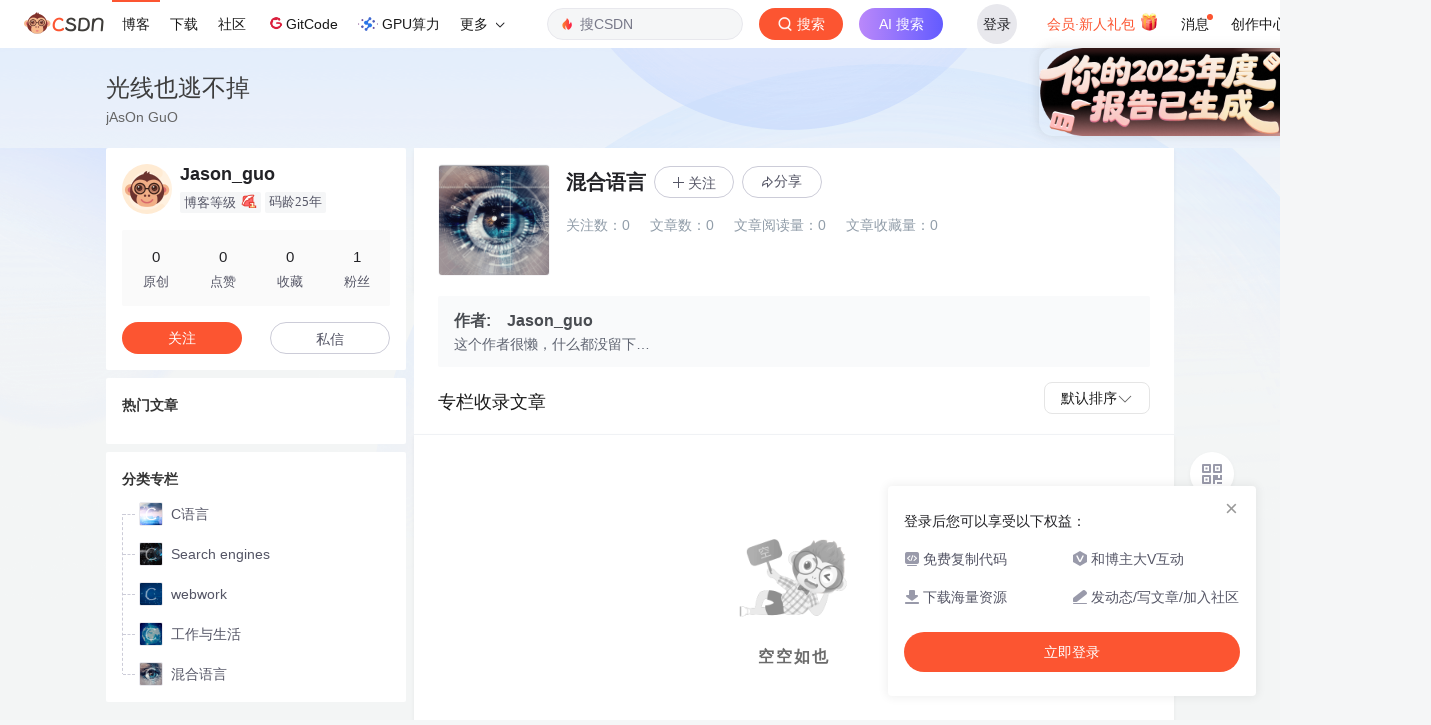

--- FILE ---
content_type: text/html;charset=utf-8
request_url: https://blog.csdn.net/jason_guo/category_66101.html
body_size: 9185
content:
<!DOCTYPE html>
<html lang="zh-CN">

<head>
    <meta charset="utf-8">
    <link rel="canonical" href="https://blog.csdn.net/jason_guo/category_66101.html"/>
    <meta http-equiv="content-type" content="text/html; charset=utf-8">
    <meta name="renderer" content="webkit"/>
    <meta name="force-rendering" content="webkit"/>
    <meta http-equiv="X-UA-Compatible" content="IE=edge,chrome=1"/>
    <meta name="viewport" content="width=device-width, initial-scale=1.0, minimum-scale=1.0, maximum-scale=1.0, user-scalable=no">
    <meta name="report" content='{"pid": "blog", "spm":"1001.2015"}'>
    <meta name="referrer" content="always">
    <meta http-equiv="Cache-Control" content="no-siteapp" /><link rel="alternate" media="handheld" href="#" />
    <meta name="shenma-site-verification" content="5a59773ab8077d4a62bf469ab966a63b_1497598848">
    <meta name="applicable-device" content="pc">
    <link  href="https://g.csdnimg.cn/static/logo/favicon32.ico"  rel="shortcut icon" type="image/x-icon" />
    <title>混合语言_Jason_guo的博客-CSDN博客</title>
    <meta name="description" content="">
      <link rel="stylesheet" type="text/css" href="https://csdnimg.cn/release/blogv2/dist/pc/css/column_enter-9c7259f748.min.css">
        <link rel="stylesheet" type="text/css" href="https://csdnimg.cn/release/blogv2/dist/pc/themesSkin/skin3-template/skin3-template-762f7595fd.min.css">
    <script src="https://g.csdnimg.cn/lib/jquery/1.12.4/jquery.min.js" type="text/javascript"></script>
    <script src="https://g.csdnimg.cn/lib/jquery-migrate/1.4.1/jquery-migrate.js" type="text/javascript"></script>
    <script type="text/javascript">
        var isCorporate = false;
        var username =  "Jason_guo";
        var skinImg = "white";

        var blog_address = "https://blog.csdn.net/Jason_guo";
        var currentUserName = "";
        var isOwner = false;
        var loginUrl = "http://passport.csdn.net/account/login?from=https://blog.csdn.net/jason_guo/category_66101.html";
        var blogUrl = "https://blog.csdn.net/";
        var starMapUrl = "https://ai.csdn.net";
        var inscodeHost = "https://inscode.csdn.net";
        var paymentBalanceUrl = "https://csdnimg.cn/release/vip-business-components/vipPaymentBalance.js?v=2025122501";
        var appBlogDomain = '';
        var avatar = "https://profile-avatar.csdnimg.cn/default.jpg!1";
        var isCJBlog = false;
        var isStarMap = false;
        var articleTitle = "光线也逃不掉";
        var articleDesc = "";
        var articleTitles = "混合语言_Jason_guo的博客-CSDN博客";
        var nickName = "Jason_guo";
        var articleDetailUrl = "";
        var vipUrlV = "https://mall.csdn.net/vip?vipSource=learningVip";
        if(window.location.host.split('.').length == 3) {
            blog_address = blogUrl + username;
        }
        var skinStatus = "White";
        var blogStaticHost = "https://csdnimg.cn/release/blogv2/"
        var payColumn = false
    </script>
        <meta name="toolbar" content='{"type":"0","fixModel":"1"}'>
    <script src="https://g.csdnimg.cn/??fixed-sidebar/1.1.7/fixed-sidebar.js" type="text/javascript"></script>
    <script src='//g.csdnimg.cn/common/csdn-report/report.js' type='text/javascript'></script>
    <link rel="stylesheet" type="text/css" href="https://csdnimg.cn/public/sandalstrap/1.4/css/sandalstrap.min.css">
    <style>
        .MathJax, .MathJax_Message, .MathJax_Preview{
            display: none
        }
    </style>
    <script src="https://dup.baidustatic.com/js/ds.js"></script>
    <script src="/cdn_cgi_bs_bot/static/crypto.min.js"></script>
    <script src="/cdn_cgi_bs_bot/static/bot-score-v1.js"></script>
    <script src="/cdn_cgi_bs_captcha/static/js/waf_captcha_embedded_bs.js"></script>
</head>
  <body class="nodata  " style="">
    <div id="toolbarBox" style="min-height: 48px;"></div>
      <script src="https://g.csdnimg.cn/common/csdn-toolbar/csdn-toolbar.js" type="text/javascript"></script>
    <script>
    (function(){
        var bp = document.createElement('script');
        var curProtocol = window.location.protocol.split(':')[0];
        if (curProtocol === 'https') {
            bp.src = 'https://zz.bdstatic.com/linksubmit/push.js';
        }
        else {
            bp.src = 'http://push.zhanzhang.baidu.com/push.js';
        }
        var s = document.getElementsByTagName("script")[0];
        s.parentNode.insertBefore(bp, s);
    })();
    </script>
<link rel="stylesheet" href="https://g.csdnimg.cn/lib/cropper/3.1.6/cropper.css">
<script src="https://g.csdnimg.cn/lib/cropper/3.1.6/cropper.js"></script>
<script type="text/javascript" crossorigin src="https://g.csdnimg.cn/common/csdn-login-box/csdn-login-box.js"></script>
<script>
	$("#msgToastText").hide()
</script>
<div class="skin-boxshadow"></div>
<div id="userSkin">
	<div class="user-skin-box">
		<p class="user-skin-title">
        <span>自定义博客皮肤<span class="vip-get">VIP专享<span></span>
        <span class="close-bt bt-back"><svg t="1567152543821" class="icon" viewBox="0 0 1024 1024" version="1.1" xmlns="http://www.w3.org/2000/svg" p-id="10924" xmlns:xlink="http://www.w3.org/1999/xlink" width="12" height="12"><defs><style type="text/css"></style></defs><path d="M512 438.378667L806.506667 143.893333a52.032 52.032 0 1 1 73.6 73.621334L585.621333 512l294.485334 294.485333a52.074667 52.074667 0 0 1-73.6 73.642667L512 585.621333 217.514667 880.128a52.053333 52.053333 0 1 1-73.621334-73.642667L438.378667 512 143.893333 217.514667a52.053333 52.053333 0 1 1 73.621334-73.621334L512 438.378667z" fill="" p-id="10925"></path></svg></span>
        </p>
		<div class="user-skin-item">
			<div class="user-skin-left"><span>*</span>博客头图：</div>
			<div class="user-skin-right">
				<input type="file" class="upload-skin-img" id="uploadHeaderimg" style="display:none" value="">
				<label for="uploadHeaderimg" class="upload-img">
					<div class="icon-box">
					<img class="upload-icon" src="https://csdnimg.cn/release/blogv2/dist/pc/img/upLoadImage.png" alt="">
					<img style="display:none" class="success-upload-icon" src="https://csdnimg.cn/release/blogv2/dist/pc/img/upLoadImageWhite.png" alt="">
					<p class="tip-massage">点击选择上传的图片</p>
					</div>
				</label>
                <p  class="user-skin-tip">格式为PNG、JPG，宽度*高度大于1920*100像素，不超过2MB，主视觉建议放在右侧，请参照线上博客头图</p>
			    <p  class="user-skin-color">请上传大于1920*100像素的图片！</p>
			</div>
		</div>
		<div class="user-skin-item">
            <div class="user-skin-left"><span></span>博客底图：</div>
			<div class="user-skin-right">
				<input type="file" class="upload-skin-img" id="uploadBgimg" style="display:none" value="">
				<label for="uploadBgimg" class="upload-img">
					<div class="icon-box">
					<img class="upload-icon" src="https://csdnimg.cn/release/blogv2/dist/pc/img/upLoadImage.png" alt="">
					<img style="display:none" class="success-upload-icon" src="https://csdnimg.cn/release/blogv2/dist/pc/img/upLoadImageWhite.png" alt="">					
					<p class="tip-massage">点击选择上传的图片</p>
					</div>
				</label>
                <p class="user-skin-tip">图片格式为PNG、JPG，不超过1MB，可上下左右平铺至整个背景</p>
			</div>
		</div>
		<div class="user-skin-item">
            <div class="user-skin-left"><span></span>栏目图：</div>
			<div class="user-skin-right">
				<input type="file" class="upload-skin-img" id="uploadColumnimg" style="display:none" value="">
				<label for="uploadColumnimg" class="upload-img">
					<div class="icon-box">
					<img class="upload-icon" src="https://csdnimg.cn/release/blogv2/dist/pc/img/upLoadImage.png" alt="">
					<img style="display:none" class="success-upload-icon" src="https://csdnimg.cn/release/blogv2/dist/pc/img/upLoadImageWhite.png" alt="">					
					<p class="tip-massage">点击选择上传的图片</p>
					</div>
				</label>
                <p class="user-skin-tip">图片格式为PNG、JPG，图片宽度*高度为300*38像素，不超过0.5MB</p>
			</div>
			
		</div>
		<div class="user-skin-item user-skin-item-input">
            <div class="user-skin-left"><span></span>主标题颜色：</div>
			<div class="user-skin-right">
				<input type="text" class="skin-input" id="topicColor" placeholder="#ffffff">
                <p class="user-skin-tip">RGB颜色，例如：#AFAFAF</p>
			</div>
			
		</div>
		<div class="user-skin-item user-skin-item-input">
            <div class="user-skin-left"><span></span>Hover：</div>
			<div class="user-skin-right">
				<input type="text" class="skin-input" id="topicHoverColor" placeholder="#ffffff">
                <p class="user-skin-tip">RGB颜色，例如：#AFAFAF</p>
			</div>
			
		</div>
		<div class="user-skin-item user-skin-item-input">
            <div class="user-skin-left"><span></span>副标题颜色：</div>
			<div class="user-skin-right">
				<input type="text" class="skin-input" id="subTopicColor" placeholder="#b8b8b8">
                <p class="user-skin-tip">RGB颜色，例如：#AFAFAF</p>
			</div>
			
		</div>
		<div class="user-skin-bt">
			<a href="javascript:;" class="user-skin-preview bt">预览</a>
			<a href="javascript:;" class="user-skin-cancel bt bt-back">取消</a>
			<a href="javascript:;" class="user-skin-refer bt">提交</a>
		</div>
	</div>
</div>
<div id="cropBox">
	<div class="crop-box">
		<p class="crop-box-title">
        	<span>自定义博客皮肤</span>
        	<span class="close-bt  bt-back"><svg t="1567152543821" class="icon" viewBox="0 0 1024 1024" version="1.1" xmlns="http://www.w3.org/2000/svg" p-id="10924" xmlns:xlink="http://www.w3.org/1999/xlink" width="12" height="12"><defs><style type="text/css"></style></defs><path d="M512 438.378667L806.506667 143.893333a52.032 52.032 0 1 1 73.6 73.621334L585.621333 512l294.485334 294.485333a52.074667 52.074667 0 0 1-73.6 73.642667L512 585.621333 217.514667 880.128a52.053333 52.053333 0 1 1-73.621334-73.642667L438.378667 512 143.893333 217.514667a52.053333 52.053333 0 1 1 73.621334-73.621334L512 438.378667z" fill="" p-id="10925"></path></svg></span>
        </p>
		<div class="crop-img-before">
			<img src="" alt="" id="cropImg">
		</div>
		<div class="crop-zoom">
			<a href="javascript:;" class="bt-reduce">-</a><a href="javascript:;" class="bt-add">+</a>
		</div>
		<div class="crop-img-after">
			<div  class="final-img"></div>
		</div>
		<div class="crop-bt">
			<a href="javascript:;" class="bt-prev bt-back">上一步</a><a href="javascript:;" class="bt-next">保存</a>
		</div>
	</div>
</div>
<header>
	<div class="container d-flex clearfix">
		<div class="header-content-box " style=" padding:0;">
		<div class="title-box">
			<h1 class="title-blog ">
				<a href="https://blog.csdn.net/Jason_guo" style="">光线也逃不掉</a>
			</h1>
			<p class="description " style="">jAsOn GuO</p>
		</div>
		<div class="opt-box d-flex justify-content-end">
		</div>
		</div>
	</div>
</header>
<div class="container clearfix pt0 " id="mainBox">
<aside class="blog_container_aside ">
<div id="asideProfile" class="aside-box active">
    <div class="profile-intro d-flex">
        <div class="avatar-box d-flex justify-content-center flex-column">
            <a href="https://blog.csdn.net/Jason_guo" target="_blank" data-report-click='{"mod":"popu_379","spm":"3001.4121","dest":"https://blog.csdn.net/Jason_guo","ab":"new"}'>
                <img src="https://profile-avatar.csdnimg.cn/default.jpg!1" class="avatar_pic">
            </a>
        </div>
        <div class="user-info d-flex flex-column profile-intro-name-box">
            <div class="profile-intro-name-boxTop">
                <a href="https://blog.csdn.net/Jason_guo" target="_blank" class="" id="uid" title="Jason_guo" data-report-click='{"mod":"popu_379","spm":"3001.4122","dest":"https://blog.csdn.net/Jason_guo","ab":"new"}'>
                    <span class="name" username="Jason_guo">Jason_guo</span>
                </a>
            </div>
            <div class="profile-intro-name-boxFooter-new">
              <p class="profile-intro-name-leve">
                <span>
                  博客等级
                </span>
                  <img class="level" src="https://csdnimg.cn/identity/blog1.png">
              </p>
                <span class="profile-intro-name-years" title="已加入 CSDN 25年">码龄25年</span>
               
            </div>
        </div>
    </div>
    <div class="profile-intro-rank-information">
      <dl>
        <a href="https://blog.csdn.net/Jason_guo" data-report-click='{"mod":"1598321000_001","spm":"3001.4310"}' data-report-query="t=1">  
            <dd><span >0</span></dd>
            <dt>原创</dt>
        </a>
      </dl>
       <dl title="0">
        <dd>0</dd>
        <dt>点赞</dt>
      </dl>
       <dl title="0">
        <dd>0</dd>
        <dt>收藏</dt>
      </dl>
      <dl id="fanBox" title="1">
        <dd><span id="fan">1</span></dd>
        <dt>粉丝</dt>
      </dl>
    </div>
    <div class="profile-intro-name-boxOpration">
        <div class="opt-letter-watch-box"> 
            <a class="personal-watch bt-button" id="btnAttent" >关注</a>  
        </div>
        <div class="opt-letter-watch-box">
        <a rel="nofollow" class="bt-button personal-letter" href="https://im.csdn.net/chat/Jason_guo" target="_blank" rel="noopener">私信</a>
        </div>
    </div>
</div>



<div id="asideHotArticle" class="aside-box">
	<h3 class="aside-title">热门文章</h3>
	<div class="aside-content">
		<ul class="hotArticle-list">
		</ul>
	</div>
</div>
<div id="asideCategory" class="aside-box aside-box-column ">
    <h3 class="aside-title">分类专栏</h3>
    <div class="aside-content" id="aside-content">
        <ul>
            <li>
                <a class="clearfix special-column-name"  href="https://blog.csdn.net/jason_guo/category_10576.html" data-report-click='{"mod":"popu_537","spm":"3001.4137","strategy":"pc付费专栏左侧入口","dest":"https://blog.csdn.net/jason_guo/category_10576.html","ab":"new"}'>
                    <div class="special-column-bar "></div>
                    <img src="https://i-blog.csdnimg.cn/columns/default/20201014180756922.png?x-oss-process=image/resize,m_fixed,h_64,w_64" alt="" onerror="this.src='https://i-blog.csdnimg.cn/columns/default/20201014180756922.png?x-oss-process=image/resize,m_fixed,h_64,w_64'">
                    <span class="title oneline">
                        C语言
                    </span>
                </a>
            </li>
            <li>
                <a class="clearfix special-column-name"  href="https://blog.csdn.net/jason_guo/category_89859.html" data-report-click='{"mod":"popu_537","spm":"3001.4137","strategy":"pc付费专栏左侧入口","dest":"https://blog.csdn.net/jason_guo/category_89859.html","ab":"new"}'>
                    <div class="special-column-bar "></div>
                    <img src="https://i-blog.csdnimg.cn/columns/default/20201014180756930.png?x-oss-process=image/resize,m_fixed,h_64,w_64" alt="" onerror="this.src='https://i-blog.csdnimg.cn/columns/default/20201014180756922.png?x-oss-process=image/resize,m_fixed,h_64,w_64'">
                    <span class="title oneline">
                        Search engines
                    </span>
                </a>
            </li>
            <li>
                <a class="clearfix special-column-name"  href="https://blog.csdn.net/jason_guo/category_88911.html" data-report-click='{"mod":"popu_537","spm":"3001.4137","strategy":"pc付费专栏左侧入口","dest":"https://blog.csdn.net/jason_guo/category_88911.html","ab":"new"}'>
                    <div class="special-column-bar "></div>
                    <img src="https://i-blog.csdnimg.cn/columns/default/20201014180756724.png?x-oss-process=image/resize,m_fixed,h_64,w_64" alt="" onerror="this.src='https://i-blog.csdnimg.cn/columns/default/20201014180756922.png?x-oss-process=image/resize,m_fixed,h_64,w_64'">
                    <span class="title oneline">
                        webwork
                    </span>
                </a>
            </li>
            <li>
                <a class="clearfix special-column-name"  href="https://blog.csdn.net/jason_guo/category_65388.html" data-report-click='{"mod":"popu_537","spm":"3001.4137","strategy":"pc付费专栏左侧入口","dest":"https://blog.csdn.net/jason_guo/category_65388.html","ab":"new"}'>
                    <div class="special-column-bar "></div>
                    <img src="https://i-blog.csdnimg.cn/columns/default/20201014180756757.png?x-oss-process=image/resize,m_fixed,h_64,w_64" alt="" onerror="this.src='https://i-blog.csdnimg.cn/columns/default/20201014180756922.png?x-oss-process=image/resize,m_fixed,h_64,w_64'">
                    <span class="title oneline">
                        工作与生活
                    </span>
                </a>
            </li>
            <li>
                <a class="clearfix special-column-name"  href="https://blog.csdn.net/jason_guo/category_66101.html" data-report-click='{"mod":"popu_537","spm":"3001.4137","strategy":"pc付费专栏左侧入口","dest":"https://blog.csdn.net/jason_guo/category_66101.html","ab":"new"}'>
                    <div class="special-column-bar "></div>
                    <img src="https://i-blog.csdnimg.cn/columns/default/20201014180756928.png?x-oss-process=image/resize,m_fixed,h_64,w_64" alt="" onerror="this.src='https://i-blog.csdnimg.cn/columns/default/20201014180756922.png?x-oss-process=image/resize,m_fixed,h_64,w_64'">
                    <span class="title oneline">
                        混合语言
                    </span>
                </a>
            </li>
        </ul>
    </div>
</div>
    <!-- 详情页显示目录 -->
</aside>
<script>
	$("a.flexible-btn").click(function(){
		$(this).parents('div.aside-box').removeClass('flexible-box');
		$(this).parents("p.text-center").remove();
	})
</script>
<script type="text/javascript"  src="https://g.csdnimg.cn/user-tooltip/2.7/user-tooltip.js"></script>
<script type="text/javascript"  src="https://g.csdnimg.cn/user-medal/2.0.0/user-medal.js"></script><main>
    <div id="column">
    <div class="column_info_box">
            <div class="column_info_box_all">
                <div class="left_mode_box">
                    <div class="left_img"><img src="https://i-blog.csdnimg.cn/columns/default/20201014180756928.png?x-oss-process=image/resize,m_fixed,h_224,w_224" alt=""
                                onerror="this.src='https://i-blog.csdnimg.cn/columns/default/20201014180756922.png?x-oss-process=image/resize,m_fixed,h_64,w_64'">
                    </div>
                    <div class="middle_con">
                        <div class="column_info clearfix">
                            <div class="column_info_text">
                                <div class="column_top_template">
                                    <h3 class="column_title oneline" title="混合语言">混合语言</h3>
                                            <div class="column_button follow_column_button">
                                                <img src="https://csdnimg.cn/release/blogv2/dist/pc/img/iconAddWhite.png" alt="">关注
                                            </div>
                                      <div class="column_button_share" id="tool-share" data-type="column">
                                        <p class="share_box" data-report-view='{"spm":"3001.4129","extra":{"type":"blogcolumn"}}'>
                                        <img src="https://csdnimg.cn/release/blogv2/dist/pc/img/tool-shareWhite.png" alt="">
                                          分享</p>
                                        <div class="QRcode-column" id="tool-QRcode">
                                          <div class="share-bg-box">
                                            <div class="share-content">
                                              <a id="copyPosterUrl" data-type="link" class="btn-share">复制链接</a>
                                            </div>
                                            <div class="share-content">
                                              <a class="btn-share" data-type="qq">分享到 QQ</a>
                                            </div>
                                            <div class="share-content">
                                              <a class="btn-share" data-type="weibo">分享到新浪微博</a>
                                            </div>
                                            <div class="share-code">
                                              <div class="share-code-box" id='shareCode'></div>
                                              <div class="share-code-text">
                                                <img src="https://csdnimg.cn/release/blogv2/dist/pc/img/share/icon-wechat.png" alt="">扫一扫
                                              </div>
                                            </div>
                                          </div>
                                        </div>
                                      </div>
                                        <!--判断付费专栏是否是更新中的状态 需要后端-->
                                </div>
                                <div class="column_text">
                                    <span class="column_text_desc" title=""></span>
                                    <span class="management_article_box">
                                    </span>
                                </div>
                            </div>
                        </div>
                        <div class="column_operating">
                            <span class="column_data">
                                  <span>关注数：<span class="mumber-color column-subscribe-num">0</span></span>
                                <span>文章数：<span class="mumber-color">0</span></span>
                                <span>文章阅读量：<span class="mumber-color">0</span></span>
                                <span>文章收藏量：<span class="mumber-color">0</span></span>
                            </span>
                        </div>
                    </div>
                </div>
                
           </div>
        </div>
        <!--专栏个人简介-->
        <div class="column_person_box">
        <div class="column_person_box_bg">
            <h3 class="column_person_tit"><span class="author text">作者:
            </span><span class="text">
                     Jason_guo
            </span>
            </h3>
            <div class="column_person_con have__introduce column_introduce_showmore">
              <div class="column_introduce_height">
                这个作者很懒，什么都没留下…
              </div>
              <span class="bt_showmore"><span class="bt_showmore_l"></span><span class="bt_showmore_r">展开</span></span>
            </div>
        </div>
        </div>
        <div class="column_article_sort">
            <p class="column_title_left">专栏收录文章</p>
            <div class="column_title_right">
                <div class="sort-dropdown">
                    <div class="selected-option">
                        <span class="selected-text"></span>
                        <i class="dropdown-arrow"></i>
                    </div>
                    <ul class="dropdown-list">
                        <li class="dropdown-item" data-order=0>
                            默认排序
                            <i class="check-icon"></i>
                        </li>
                        <li class="dropdown-item" data-order=1>
                            最新发布
                            <i class="check-icon"></i>
                        </li>
                        <li class="dropdown-item" data-order=2>
                            最早发布
                            <i class="check-icon"></i>
                        </li>
                        <li class="dropdown-item" data-order=3>
                            最多阅读
                            <i class="check-icon"></i>
                        </li>
                        <li class="dropdown-item" data-order=4>
                            最少阅读
                            <i class="check-icon"></i>
                        </li>    
                    </ul>
                </div>
            </div>
        </div>
<ul class="column_article_list">
  <div class="show_tip_img">
      <img src="https://csdnimg.cn/release/blogv2/dist/pc/img/monkeyNewBlank.png" alt="">
      <p>空空如也</p>
  </div>
</ul>
<div class="blog-footer-bottom" style="margin-top:10px;"></div>
<script src="https://g.csdnimg.cn/common/csdn-footer/csdn-footer.js" data-isfootertrack="false" type="text/javascript"></script>
<script type="text/javascript">
    window.csdn.csdnFooter.options = {
        el: '.blog-footer-bottom',
        type: 2
    }
</script>    </div>
</main>
</div>
<div class="skin-boxshadow"></div>
<script type="text/javascript">
    var currentPage = 1;
    var baseUrl = 'https://blog.csdn.net/jason_guo/category_66101'
    var pageSize = 40;
    var listTotal = 0;
    var currentUrl = "https://blog.csdn.net/jason_guo/category_66101.html";
    var SharecolumnId = "66101";
      // 获取当前URL中的orderBy参数
    var urlParams = new URLSearchParams(window.location.search) || new URLSearchParams();
    // 默认排序 0: 默认 1: 最新发布 2: 最早发布 3: 最多阅读 4: 最少阅读
    var currentOrder = urlParams.get('orderBy') || 0;
    var isCurrentUserVip = false;
     var sharData = "{\"hot\":[{\"id\":1,\"url\":\"https:\\/\\/img-blog.csdnimg.cn\\/a5f4260710904e538002a6ab337939b3.png\"},{\"id\":2,\"url\":\"https:\\/\\/img-blog.csdnimg.cn\\/188b37199a2c4b74b1d9ffc39e0d52de.png\"},{\"id\":3,\"url\":\"https:\\/\\/img-blog.csdnimg.cn\\/14ded358b631444581edd98a256bc5af.png\"},{\"id\":4,\"url\":\"https:\\/\\/img-blog.csdnimg.cn\\/1470f23a770444d986ad551b9c33c5be.png\"},{\"id\":5,\"url\":\"https:\\/\\/img-blog.csdnimg.cn\\/c329f5181dc74f6c9bd28c982bb9f91d.png\"},{\"id\":6,\"url\":\"https:\\/\\/img-blog.csdnimg.cn\\/ccd8a3305e81460f9c505c95b432a65f.png\"},{\"id\":7,\"url\":\"https:\\/\\/img-blog.csdnimg.cn\\/bc89d8283389440d97fc4d30e30f45e1.png\"},{\"id\":8,\"url\":\"https:\\/\\/img-blog.csdnimg.cn\\/452d485b4a654f5592390550d2445edf.png\"},{\"id\":9,\"url\":\"https:\\/\\/img-blog.csdnimg.cn\\/f8b9939db2ed474a8f43a643015fc8b7.png\"},{\"id\":10,\"url\":\"https:\\/\\/img-blog.csdnimg.cn\\/6de8864187ab4ed3b1db0856369c36ff.png\"},{\"id\":11,\"url\":\"https:\\/\\/img-blog.csdnimg.cn\\/673cc3470ff74072acba958dc0c46e2d.png\"},{\"id\":12,\"url\":\"https:\\/\\/img-blog.csdnimg.cn\\/930c119760ac4491804db80f9c6d4e3f.png\"},{\"id\":13,\"url\":\"https:\\/\\/img-blog.csdnimg.cn\\/15e6befb05a24233bc2b65e96aa8d972.png\"},{\"id\":14,\"url\":\"https:\\/\\/img-blog.csdnimg.cn\\/2075fd6822184b95a41e214de4daec13.png\"},{\"id\":15,\"url\":\"https:\\/\\/img-blog.csdnimg.cn\\/859b1552db244eb6891a809263a5c657.png\"},{\"id\":16,\"url\":\"https:\\/\\/img-blog.csdnimg.cn\\/0be2f920f1f74290a98921974a9613fd.png\"},{\"id\":17,\"url\":\"https:\\/\\/img-blog.csdnimg.cn\\/2e97e00b43f14afab494ea55ef3f4a6e.png\"},{\"id\":18,\"url\":\"https:\\/\\/img-blog.csdnimg.cn\\/ff4ab252f46e444686f5135d6ebbfec0.png\"},{\"id\":19,\"url\":\"https:\\/\\/img-blog.csdnimg.cn\\/ae029bbe99564e79911657912d36524f.png\"},{\"id\":20,\"url\":\"https:\\/\\/img-blog.csdnimg.cn\\/b3ece39963de440388728e9e7b9bf427.png\"},{\"id\":21,\"url\":\"https:\\/\\/img-blog.csdnimg.cn\\/6f14651a99ba486e926d63b6fa692997.png\"},{\"id\":22,\"url\":\"https:\\/\\/img-blog.csdnimg.cn\\/83ceddf050084875a341e32dcceca721.png\"},{\"id\":23,\"url\":\"https:\\/\\/img-blog.csdnimg.cn\\/b90368b8fd5d4c6c8c79a707d877cf7c.png\"},{\"id\":24,\"url\":\"https:\\/\\/img-blog.csdnimg.cn\\/aeffae14ecf14e079b2616528c9a393b.png\"},{\"id\":25,\"url\":\"https:\\/\\/img-blog.csdnimg.cn\\/c5a06b5a13d44d16bed868fc3384897a.png\"},{\"id\":26,\"url\":\"https:\\/\\/img-blog.csdnimg.cn\\/08b697658b844b318cea3b119e9541ef.png\"},{\"id\":27,\"url\":\"https:\\/\\/img-blog.csdnimg.cn\\/68ccb0b8d09346ac961d2b5c1a8c77bf.png\"},{\"id\":28,\"url\":\"https:\\/\\/img-blog.csdnimg.cn\\/a2227a247e37418cbe0ea972ba6a859b.png\"},{\"id\":29,\"url\":\"https:\\/\\/img-blog.csdnimg.cn\\/3a42825fede748f9993e5bb844ad350d.png\"},{\"id\":30,\"url\":\"https:\\/\\/img-blog.csdnimg.cn\\/8882abc1dd484224b636966ea38555c3.png\"},{\"id\":31,\"url\":\"https:\\/\\/img-blog.csdnimg.cn\\/4f6a5f636a3e444d83cf8cc06d87a159.png\"},{\"id\":32,\"url\":\"https:\\/\\/img-blog.csdnimg.cn\\/1953ef79c56b4407b78d7181bdff11c3.png\"},{\"id\":33,\"url\":\"https:\\/\\/img-blog.csdnimg.cn\\/c04a2a4f772948ed85b5b0380ed36287.png\"},{\"id\":34,\"url\":\"https:\\/\\/img-blog.csdnimg.cn\\/5b4fecd05091405ea04d8c0f53e9f2c7.png\"},{\"id\":35,\"url\":\"https:\\/\\/img-blog.csdnimg.cn\\/b89f576d700344e280d6ceb2a66c2420.png\"},{\"id\":36,\"url\":\"https:\\/\\/img-blog.csdnimg.cn\\/1c65780e11804bbd9971ebadb3d78bcf.png\"},{\"id\":37,\"url\":\"https:\\/\\/img-blog.csdnimg.cn\\/d590db2055f345db9706eb68a7ec151a.png\"},{\"id\":38,\"url\":\"https:\\/\\/img-blog.csdnimg.cn\\/fe602f80700b4f6fb3c4a9e4c135510e.png\"},{\"id\":39,\"url\":\"https:\\/\\/img-blog.csdnimg.cn\\/39ff2fcd31e04feba301a071976a0ba7.png\"},{\"id\":40,\"url\":\"https:\\/\\/img-blog.csdnimg.cn\\/f9b61b3d113f436b828631837f89fb39.png\"},{\"id\":41,\"url\":\"https:\\/\\/img-blog.csdnimg.cn\\/df1aca5f610c4ad48cd16da88c9c8499.png\"},{\"id\":42,\"url\":\"https:\\/\\/img-blog.csdnimg.cn\\/d7acf73a1e6b41399a77a85040e10961.png\"},{\"id\":43,\"url\":\"https:\\/\\/img-blog.csdnimg.cn\\/b7f1b63542524b97962ff649ab4e7e23.png\"}],\"vip\":[{\"id\":1,\"vipUrl\":\"https:\\/\\/img-home.csdnimg.cn\\/images\\/20220920101150.png\",\"url\":\"https:\\/\\/img-home.csdnimg.cn\\/images\\/20220920101154.png\"},{\"id\":2,\"vipUrl\":\"https:\\/\\/img-home.csdnimg.cn\\/images\\/20220920101204.png\",\"url\":\"https:\\/\\/img-home.csdnimg.cn\\/images\\/20220920101208.png\"},{\"id\":3,\"vipUrl\":\"https:\\/\\/img-home.csdnimg.cn\\/images\\/20220920101211.png\",\"url\":\"https:\\/\\/img-home.csdnimg.cn\\/images\\/20220920101215.png\"},{\"id\":4,\"vipUrl\":\"https:\\/\\/img-home.csdnimg.cn\\/images\\/20220920101218.png\",\"url\":\"https:\\/\\/img-home.csdnimg.cn\\/images\\/20220920101220.png\"},{\"id\":5,\"vipUrl\":\"https:\\/\\/img-home.csdnimg.cn\\/images\\/20220920101223.png\",\"url\":\"https:\\/\\/img-home.csdnimg.cn\\/images\\/20220920101226.png\"},{\"id\":6,\"vipUrl\":\"https:\\/\\/img-home.csdnimg.cn\\/images\\/20220922100635.png\",\"url\":\"https:\\/\\/img-home.csdnimg.cn\\/images\\/20220922100639.png\"},{\"id\":7,\"vipUrl\":\"https:\\/\\/img-home.csdnimg.cn\\/images\\/20220922100642.png\",\"url\":\"https:\\/\\/img-home.csdnimg.cn\\/images\\/20220922100644.png\"},{\"id\":8,\"vipUrl\":\"https:\\/\\/img-home.csdnimg.cn\\/images\\/20220922100647.png\",\"url\":\"https:\\/\\/img-home.csdnimg.cn\\/images\\/20220922100649.png\"},{\"id\":9,\"vipUrl\":\"https:\\/\\/img-home.csdnimg.cn\\/images\\/20220922100652.png\",\"url\":\"https:\\/\\/img-home.csdnimg.cn\\/images\\/20220922100655.png\"},{\"id\":10,\"vipUrl\":\"https:\\/\\/img-blog.csdnimg.cn\\/55de67481fde4b04b97ad78f11fe369a.png\",\"url\":\"https:\\/\\/img-blog.csdnimg.cn\\/bb2418fb537e4d78b10d8765ccd810c5.png\"},{\"id\":11,\"vipUrl\":\"https:\\/\\/img-blog.csdnimg.cn\\/579c713394584d128104ef1044023954.png\",\"url\":\"https:\\/\\/img-blog.csdnimg.cn\\/f420d9fbcf5548079d31b5e809b6d6cd.png\"},{\"id\":12,\"vipUrl\":\"https:\\/\\/img-blog.csdnimg.cn\\/75b7f3155ba642f5a4cc16b7baf44122.png\",\"url\":\"https:\\/\\/img-blog.csdnimg.cn\\/a9030f5877be401f8b340b80b0d91e64.png\"},{\"id\":13,\"vipUrl\":\"https:\\/\\/img-blog.csdnimg.cn\\/0903d33cafa54934be3780aa54ae958d.png\",\"url\":\"https:\\/\\/img-blog.csdnimg.cn\\/2cd8c8929f5a42fca5da2a0aeb456203.png\"},{\"id\":14,\"vipUrl\":\"https:\\/\\/img-blog.csdnimg.cn\\/949fd7c22884439fbfc3c0e9c3b8dee7.png\",\"url\":\"https:\\/\\/img-blog.csdnimg.cn\\/dafbea9bd9eb4f3b962b48dc41657f89.png\"},{\"id\":15,\"vipUrl\":\"https:\\/\\/img-blog.csdnimg.cn\\/4119cfddd71d4e6a8a27a18dbb74d90e.png\",\"url\":\"https:\\/\\/img-blog.csdnimg.cn\\/c56310c8b6384d9e85388e4e342ce508.png\"},{\"id\":16,\"vipUrl\":\"https:\\/\\/img-blog.csdnimg.cn\\/121575274da142bcbbbbc2e8243dd411.png\",\"url\":\"https:\\/\\/img-blog.csdnimg.cn\\/5013993de06542f881018bb9abe2edf7.png\"},{\"id\":17,\"vipUrl\":\"https:\\/\\/img-blog.csdnimg.cn\\/4d97aa6dd4fe4f09a6bef5bdf8a6abcd.png\",\"url\":\"https:\\/\\/img-blog.csdnimg.cn\\/76f23877b6ad4066ad45ce8e31b4b977.png\"},{\"id\":18,\"vipUrl\":\"https:\\/\\/img-blog.csdnimg.cn\\/fdb619daf21b4c829de63b9ebc78859d.png\",\"url\":\"https:\\/\\/img-blog.csdnimg.cn\\/a1abe5d27a5441f599adfe662f510243.png\"},{\"id\":19,\"vipUrl\":\"https:\\/\\/img-blog.csdnimg.cn\\/676b7707bb11410f8f56bc0ed2b2345c.png\",\"url\":\"https:\\/\\/img-blog.csdnimg.cn\\/7ac5b467fbf24e1d8c2de3f3332c4f54.png\"},{\"id\":20,\"vipUrl\":\"https:\\/\\/img-blog.csdnimg.cn\\/0becb8cc227e4723b765bdd69a20fd4a.png\",\"url\":\"https:\\/\\/img-blog.csdnimg.cn\\/fdec85b26091486b9a89d0b8d45c3749.png\"},{\"id\":21,\"vipUrl\":\"https:\\/\\/img-blog.csdnimg.cn\\/1a6c06235ad44941b38c54cbc25a370c.png\",\"url\":\"https:\\/\\/img-blog.csdnimg.cn\\/410a06cda2d44b0c84578f88275caf70.png\"}],\"map\":{\"hot\":\"热门\",\"vip\":\"VIP\"}}";
    function getAllUrl(page) {
        if (page > 1) {
            return baseUrl + "_" + page + ".html";
        }
        return baseUrl + ".html";
    }
</script>
<script>window._bd_share_config = {
        "common": {
            "bdSnsKey": {},
            "bdText": "",
            "bdMini": "1",
            "bdMiniList": false,
            "bdPic": "",
            "bdStyle": "0",
            "bdSize": "16"
        }, "share": {}
    };
    with (document) 0[(getElementsByTagName('head')[0] || body).appendChild(createElement('script')).src = '//csdnimg.cn/static/api/js/share.js?v=89860594'];</script>
</body>
<script type="text/javascript">
    $(function () {
        $(document).on('click', '.follow_column_button', function () {
          if (!currentUserName) {
              window.csdn.loginBox.show();
              return false;
          }
          var url = "https://blog.csdn.net/" + "phoenix/web/v1/subscribe/subscribe";
          var columnId = "66101";
          var info = {columnId: columnId};
          $.ajax({
            url: url,
            type: 'post',
            dataType: 'json',
            data: info,
            xhrFields: {
                withCredentials: true
            },
            success: function (data) {
              if (data.code === 200 && data.data.status) {
                  $('.column_button').removeClass('follow_column_button').addClass('unfollow_column_button').text('已关注')
                  var columnNum = parseInt($('.column-subscribe-num').text()) + 1;
                  $('.column-subscribe-num').text(columnNum)
              }
            }
          })
        });
        $(document).on('click', '.unfollow_column_button', function () {
            var url = "https://blog.csdn.net/" + "phoenix/web/v1/subscribe/un-subscribe";
            var columnId = "66101";
            var info = {columnId: columnId};
            $.ajax({
              url: url,
              type: 'post',
              dataType: 'json',
              data: info,
              xhrFields: {
                  withCredentials: true
              },
              success: function (data) {
                if (data.code === 200 && data.data.status) {
                  $('.column_button').removeClass('unfollow_column_button').addClass('follow_column_button').html('<img src="' + blogStaticHost + 'dist/pc/img/iconAdd.png" alt="">关注')
                  var columnNum = parseInt($('.column-subscribe-num').text()) - 1;
                  $('.column-subscribe-num').text(columnNum < 0 ? 0 : columnNum)
                }
              }
            })
        })

        // $(document).on('mouseenter mouseleave', '.unfollow_column_button', function (e) {
            // if (e.type === 'mouseenter') {
                // $(this).text('取消关注')
            // } else if (e.type === 'mouseleave') {
                // $(this).text('已关注')
            // }
        // })
        if ($('.column_introduce_showmore').height() < $('.column_introduce_height').height()) {
            $('.column_introduce_showmore .bt_showmore').fadeIn();
        }
        $('.column_introduce_showmore .bt_showmore').on('click', function () {
            $(this).css({ "display": "none" })
            $('.column_introduce_showmore').css({ "max-height": "100%" })
        })
    })
</script>
<script type="text/javascript">
    if (localStorage.getItem("isReload") != null) {
        window.location.reload();
        localStorage.removeItem("isReload")
	  }
     $(document).on('click','#edit',function(){
        localStorage.setItem("isReload","true");
     })
</script>
<script src="https://csdnimg.cn/release/download/old_static/js/qrcode.js"></script>
<script src="https://g.csdnimg.cn/lib/qrcode/1.0.0/qrcode.min.js"></script>
<script src="https://g.csdnimg.cn/user-ordercart/3.0.1/user-ordercart.js"></script>
<script src="https://g.csdnimg.cn/user-ordertip/5.0.3/user-ordertip.js" type="text/javascript" ></script>
  <script src="https://g.csdnimg.cn/order-payment/4.0.5/order-payment.js" type="text/javascript"></script>
<script src="https://csdnimg.cn/release/blogv2/dist/pc/js/common-50b21fafc8.min.js" type="text/javascript"></script>
<script src="https://csdnimg.cn/release/blogv2/dist/pc/js/column-762ba47480.min.js" type="text/javascript"></script>
<script src="https://csdnimg.cn/release/blogv2/dist/pc/js/list-45c5ee7c14.min.js" type="text/javascript"></script>
<script src="https://g.csdnimg.cn/side-toolbar/3.5/side-toolbar.js" type="text/javascript"></script>
<script type="text/javascript" crossorigin src="https://g.csdnimg.cn/common/csdn-login-box/csdn-login-box.js"></script></body>
</html>
